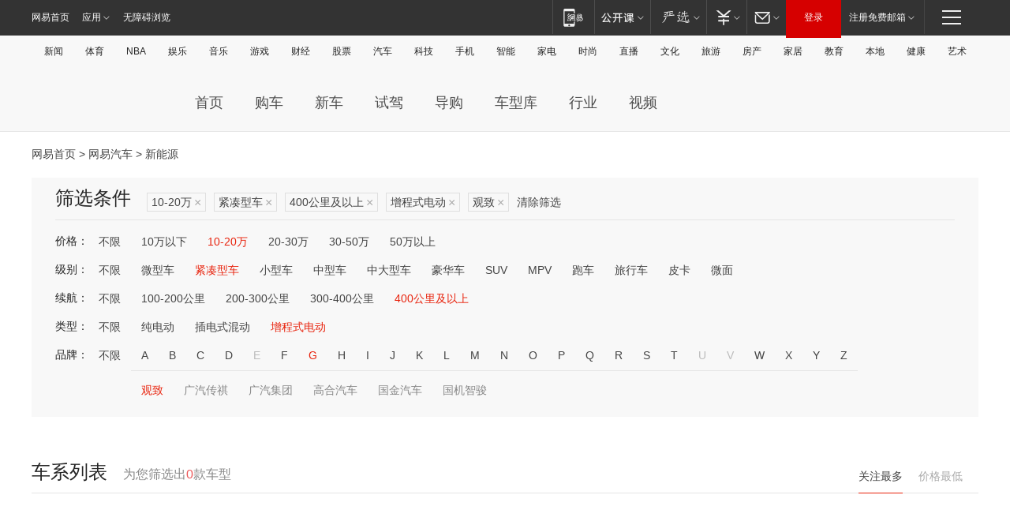

--- FILE ---
content_type: text/html;charset=GBK
request_url: http://product.auto.163.com/search_energy/brandName=16744@duration=above400@energy=zcse@price=10-20@type=compact/
body_size: 13948
content:
<!DOCTYPE HTML>
<!--[if IE 6 ]> <html id="ne_wrap" class="ne_ua_ie6 ne_ua_ielte8"> <![endif]-->
<!--[if IE 7 ]> <html id="ne_wrap" class="ne_ua_ie7 ne_ua_ielte8"> <![endif]-->
<!--[if IE 8 ]> <html id="ne_wrap" class="ne_ua_ie8 ne_ua_ielte8"> <![endif]-->
<!--[if IE 9 ]> <html id="ne_wrap" class="ne_ua_ie9"> <![endif]-->
<!--[if (gte IE 10)|!(IE)]><!--> <html id="ne_wrap"> <!--<![endif]-->
<head>
    <meta charset="gbk">
    <title>新能源_网易汽车</title>
    <link rel="dns-prefetch" href="//static.ws.126.net">
    <meta name="keywords" content="汽车,汽车网,买车,购车,评测,导购,报价,对比,口碑,汽车报价,国产汽车,大众汽车,丰田汽车,本田汽车,日产汽车," />
    <meta name="description" content="网易汽车_易乐车生活:为您提供最新最全汽车导购,汽车报价,汽车图片,汽车行情,汽车试驾,汽车评测,是服务于购车人群的汽车资讯门户" />
    <script>!function(){window.isNs9=document.documentElement.className.indexOf('ns9')!=-1,nsClsName=' ns12';if(isNs9){return};if(/\?narrow/.test(location.search)||screen.width/10<128&&document.documentElement.clientWidth==screen.width){isNs9=true;nsClsName=' ns9';}document.documentElement.className+=nsClsName;}()</script>
<link href="https://static.ws.126.net/163/f2e/auto/auto.base.2021.css?v7" rel="stylesheet" />
<script src="//static.ws.126.net/163/frontend/libs/antanalysis.min.js"></script>
<script src="//static.ws.126.net/163/frontend/antnest/NTM-3LSDEVVJ-1.js" async="async"></script>
<script src="//static.ws.126.net/f2e/lib/js/ne.js"></script>
<script src="//static.ws.126.net/cnews/js/ntes_jslib_1.x.js" charset="gb2312"></script>
<link href="//static.ws.126.net/163/f2e/auto/product_pc/elec_search//static/css/elec_search.css?ipzgcq" rel="stylesheet"/>
</head>
<body>
<!-- 公共黑色顶部 -->
<!-- /special/ntes_common_model/nte_commonnav2019.html -->



<link rel="stylesheet" href="https://static.ws.126.net/163/f2e/commonnav2019/css/commonnav_headcss-fad753559b.css"/>
<!-- urs -->
<script _keep="true" src="https://urswebzj.nosdn.127.net/webzj_cdn101/message.js" type="text/javascript"></script>
<div class="ntes_nav_wrap" id="js_N_NTES_wrap">
  <div class="ntes-nav" id="js_N_nav">
    <div class="ntes-nav-main clearfix">
            <div class="c-fl" id="js_N_nav_left">
        <a class="ntes-nav-index-title ntes-nav-entry-wide c-fl" href="https://www.163.com/" title="网易首页">网易首页</a>
        <!-- 应用 -->
        <div class="js_N_navSelect ntes-nav-select ntes-nav-select-wide ntes-nav-app  c-fl">
          <a href="https://www.163.com/#f=topnav" class="ntes-nav-select-title ntes-nav-entry-bgblack JS_NTES_LOG_FE">应用
            <em class="ntes-nav-select-arr"></em>
          </a>
          <div class="ntes-nav-select-pop">
            <ul class="ntes-nav-select-list clearfix">
              <li>
                <a href="https://m.163.com/newsapp/#f=topnav">
                  <span>
                    <em class="ntes-nav-app-newsapp">网易新闻</em>
                  </span>
                </a>
              </li>
              <li>
                <a href="https://open.163.com/#f=topnav">
                  <span>
                    <em class="ntes-nav-app-open">网易公开课</em>
                  </span>
                </a>
              </li>
              <li>
                <a href="https://daxue.163.com/offline/download.html">
                  <span>
                    <em class="ntes-nav-app-gaokaozhiyuan">网易高考智愿</em>
                  </span>
                </a>
              </li>
              <li>
                <a href="https://hongcai.163.com/?from=pcsy-button">
                  <span>
                    <em class="ntes-nav-app-hongcai">网易红彩</em>
                  </span>
                </a>
              </li>
              <li>
                <a href="https://u.163.com/aosoutbdbd8">
                  <span>
                    <em class="ntes-nav-app-yanxuan">网易严选</em>
                  </span>
                </a>
              </li>
              <li>
                <a href="https://mail.163.com/client/dl.html?from=mail46">
                  <span>
                    <em class="ntes-nav-app-mail">邮箱大师</em>
                  </span>
                </a>
              </li>
              <li class="last">
                <a href="https://study.163.com/client/download.htm?from=163app&utm_source=163.com&utm_medium=web_app&utm_campaign=business">
                  <span>
                    <em class="ntes-nav-app-study">网易云课堂</em>
                  </span>
                </a>
              </li>
            </ul>
          </div>
        </div>
      </div>
      <div class="c-fr">
        <!-- 片段开始 -->
        <div class="ntes-nav-quick-navigation">
          <a rel="noreferrer"class="ntes-nav-quick-navigation-btn" id="js_N_ntes_nav_quick_navigation_btn" target="_self">
            <em>快速导航
              <span class="menu1"></span>
              <span class="menu2"></span>
              <span class="menu3"></span>
            </em>
          </a>
          <div class="ntes-quicknav-pop" id="js_N_ntes_quicknav_pop">
            <div class="ntes-quicknav-list">
              <div class="ntes-quicknav-content">
                <ul class="ntes-quicknav-column ntes-quicknav-column-1">
                  <li>
                    <h3>
                      <a href="https://news.163.com">新闻</a>
                    </h3>
                  </li>
                  <li>
                    <a href="https://news.163.com/domestic">国内</a>
                  </li>
                  <li>
                    <a href="https://news.163.com/world">国际</a>
                  </li>
                  <li>
                    <a href="https://view.163.com">评论</a>
                  </li>
                  <li>
                    <a href="https://war.163.com">军事</a>
                  </li>
                  <li>
                    <a href="https://news.163.com/special/wangsansanhome/">王三三</a>
                  </li>
                </ul>
                <ul class="ntes-quicknav-column ntes-quicknav-column-2">
                  <li>
                    <h3>
                      <a href="https://sports.163.com">体育</a>
                    </h3>
                  </li>
                  <li>
                    <a href="https://sports.163.com/nba">NBA</a>
                  </li>
                  <li>
                    <a href="https://sports.163.com/cba">CBA</a>
                  </li>
                  <li>
                    <a href="https://sports.163.com/allsports">综合</a>
                  </li>
                  <li>
                    <a href="https://sports.163.com/zc">中超</a>
                  </li>
                  <li>
                    <a href="https://sports.163.com/world">国际足球</a>
                  </li>
                  <li>
                    <a href="https://sports.163.com/yc">英超</a>
                  </li>
                  <li>
                    <a href="https://sports.163.com/xj">西甲</a>
                  </li>
                  <li>
                    <a href="https://sports.163.com/yj">意甲</a>
                  </li>
                </ul>
                <ul class="ntes-quicknav-column ntes-quicknav-column-3">
                  <li>
                    <h3>
                      <a href="https://ent.163.com">娱乐</a>
                    </h3>
                  </li>
                  <li>
                    <a href="https://ent.163.com/star">明星</a>
                  </li>
                  <li>
                    <a href="https://ent.163.com/photo">图片</a>
                  </li>
                  <li>
                    <a href="https://ent.163.com/movie">电影</a>
                  </li>
                  <li>
                    <a href="https://ent.163.com/tv">电视</a>
                  </li>
                  <li>
                    <a href="https://ent.163.com/music">音乐</a>
                  </li>
                  <li>
                    <a href="https://ent.163.com/special/gsbjb/">稿事编辑部</a>
                  </li>
                  <li>
                    <a href="https://ent.163.com/special/focus_ent/">娱乐FOCUS</a>
                  </li>
                </ul>
                <ul class="ntes-quicknav-column ntes-quicknav-column-4">
                  <li>
                    <h3>
                      <a href="https://money.163.com">财经</a>
                    </h3>
                  </li>
                  <li>
                    <a href="https://money.163.com/stock">股票</a>
                  </li>
                  <li>
                    <a href="http://quotes.money.163.com/stock">行情</a>
                  </li>
                  <li>
                    <a href="https://money.163.com/ipo">新股</a>
                  </li>
                  <li>
                    <a href="https://money.163.com/finance">金融</a>
                  </li>
                  <li>
                    <a href="https://money.163.com/fund">基金</a>
                  </li>
                  <li>
                    <a href="https://biz.163.com">商业</a>
                  </li>
                  <li>
                    <a href="https://money.163.com/licai">理财</a>
                  </li>
                </ul>
                <ul class="ntes-quicknav-column ntes-quicknav-column-5">
                  <li>
                    <h3>
                      <a href="https://auto.163.com">汽车</a>
                    </h3>
                  </li>
                  <li>
                    <a href="https://auto.163.com/buy">购车</a>
                  </li>
                  <li>
                    <a href="https://auto.163.com/depreciate">行情</a>
                  </li>
                  <li>
                    <a href="http://product.auto.163.com">车型库</a>
                  </li>
                  <li>
                    <a href="https://auto.163.com/elec">新能源</a>
                  </li>
                  <li>
                    <a href="https://auto.163.com/news">行业</a>
                  </li>
                </ul>
                <ul class="ntes-quicknav-column ntes-quicknav-column-6">
                  <li>
                    <h3>
                      <a href="https://tech.163.com">科技</a>
                    </h3>
                  </li>
                  <li>
                    <a href="https://tech.163.com/telecom/">通信</a>
                  </li>
                  <li>
                    <a href="https://tech.163.com/it">IT</a>
                  </li>
                  <li>
                    <a href="https://tech.163.com/internet">互联网</a>
                  </li>
                  <li>
                    <a href="https://tech.163.com/special/chzt">特别策划</a>
                  </li>
                  <li>
                    <a href="https://tech.163.com/smart/">网易智能</a>
                  </li>
                  <li>
                    <a href="https://hea.163.com/">家电</a>
                  </li>
                </ul>
                <ul class="ntes-quicknav-column ntes-quicknav-column-7">
                  <li>
                    <h3>
                      <a href="https://fashion.163.com">时尚</a>
                    </h3>
                  </li>
                  <li>
                    <a href="https://baby.163.com">亲子</a>
                  </li>
                  <li>
                    <a href="https://fashion.163.com/art">艺术</a>
                  </li>
                </ul>
                <ul class="ntes-quicknav-column ntes-quicknav-column-8">
                  <li>
                    <h3>
                      <a href="https://mobile.163.com">手机</a>
                      <span>/</span>
                      <a href="https://digi.163.com/">数码</a>
                    </h3>
                  </li>
                  <li>
                    <a href="https://tech.163.com/special/ydhlw">移动互联网</a>
                  </li>
                  <li>
                    <a href="https://mobile.163.com/special/jqkj_list/">惊奇科技</a>
                  </li>
                  <li>
                    <a href="https://mobile.163.com/special/cpshi_list/">易评机</a>
                  </li>
                </ul>
                <ul class="ntes-quicknav-column ntes-quicknav-column-9">
                  <li>
                    <h3>
                      <a href="https://house.163.com">房产</a>
                      <span>/</span>
                      <a href="https://home.163.com">家居</a>
                    </h3>
                  </li>
                  <li>
                    <a href="https://bj.house.163.com">北京房产</a>
                  </li>
                  <li>
                    <a href="https://sh.house.163.com">上海房产</a>
                  </li>
                  <li>
                    <a href="https://gz.house.163.com">广州房产</a>
                  </li>
                  <li>
                    <a href="https://house.163.com/city">全部分站</a>
                  </li>
                  <li>
                    <a href="https://xf.house.163.com">楼盘库</a>
                  </li>
                  <li>
                    <a href="https://home.163.com/jiaju/">家具</a>
                  </li>
                  <li>
                    <a href="https://home.163.com/weiyu/">卫浴</a>
                  </li>
                </ul>
                <ul class="ntes-quicknav-column ntes-quicknav-column-10">
                  <li>
                    <h3>
                      <a href="https://travel.163.com">旅游</a>
                    </h3>
                  </li>
                  <li>
                    <a href="https://travel.163.com/outdoor">自驾露营</a>
                  </li>
                  <li>
                    <a href="https://travel.163.com/food">美食</a>
                  </li>
                </ul>
                <ul class="ntes-quicknav-column ntes-quicknav-column-11">
                  <li>
                    <h3>
                      <a href="https://edu.163.com">教育</a>
                    </h3>
                  </li>
                  <li>
                    <a href="https://edu.163.com/yimin">移民</a>
                  </li>
                  <li>
                    <a href="https://edu.163.com/liuxue">留学</a>
                  </li>
                  <li>
                    <a href="https://edu.163.com/en">外语</a>
                  </li>
                  <li>
                    <a href="https://edu.163.com/gaokao">高考</a>
                  </li>
                </ul>
                <div class="ntes-nav-sitemap">
                  <a href="https://sitemap.163.com/">
                    <i></i>查看网易地图</a>
                </div>
              </div>
            </div>
          </div>
        </div>
        <div class="c-fr">
          <div class="c-fl" id="js_N_navLoginBefore">
            <div id="js_N_navHighlight" class="js_loginframe ntes-nav-login ntes-nav-login-normal">
              <a href="https://reg.163.com/" class="ntes-nav-login-title" id="js_N_nav_login_title">登录</a>
              <div class="ntes-nav-loginframe-pop" id="js_N_login_wrap">
                <!--加载登陆组件-->
              </div>
            </div>
            <div class="js_N_navSelect ntes-nav-select ntes-nav-select-wide  JS_NTES_LOG_FE c-fl">
              <a class="ntes-nav-select-title ntes-nav-select-title-register" href="https://mail.163.com/register/index.htm?from=163navi&regPage=163">注册免费邮箱
                <em class="ntes-nav-select-arr"></em>
              </a>
              <div class="ntes-nav-select-pop">
                <ul class="ntes-nav-select-list clearfix" style="width:210px;">
                  <li>
                    <a href="https://reg1.vip.163.com/newReg1/reg?from=new_topnav&utm_source=new_topnav">
                      <span style="width:190px;">注册VIP邮箱（特权邮箱，付费）</span>
                    </a>
                  </li>
                  <li class="last JS_NTES_LOG_FE">
                    <a href="https://mail.163.com/client/dl.html?from=mail46">
                      <span style="width:190px;">免费下载网易官方手机邮箱应用</span>
                    </a>
                  </li>
                </ul>
              </div>
            </div>
          </div>
          <div class="c-fl" id="js_N_navLoginAfter" style="display:none">
            <div id="js_N_logined_warp" class="js_N_navSelect ntes-nav-select ntes-nav-logined JS_NTES_LOG_FE">
              <a class="ntes-nav-select-title ntes-nav-logined-userinfo">
                <span id="js_N_navUsername" class="ntes-nav-logined-username"></span>
                <em class="ntes-nav-select-arr"></em>
              </a>
              <div id="js_login_suggest_wrap" class="ntes-nav-select-pop">
                <ul id="js_logined_suggest" class="ntes-nav-select-list clearfix"></ul>
              </div>
            </div>
            <a class="ntes-nav-entry-wide c-fl" target="_self" id="js_N_navLogout">安全退出</a>
          </div>
        </div>
        <ul class="ntes-nav-inside">
          <li>
            <div class="js_N_navSelect ntes-nav-select c-fl">
              <a href="https://www.163.com/newsapp/#f=163nav" class="ntes-nav-mobile-title ntes-nav-entry-bgblack">
                <em class="ntes-nav-entry-mobile">移动端</em>
              </a>
              <div class="qrcode-img">
                <a href="https://www.163.com/newsapp/#f=163nav">
                  <img src="//static.ws.126.net/f2e/include/common_nav/images/topapp.jpg">
                </a>
              </div>
            </div>
          </li>
          <li>
            <div class="js_N_navSelect ntes-nav-select c-fl">
              <a id="js_love_url" href="https://open.163.com/#ftopnav0" class="ntes-nav-select-title ntes-nav-select-title-huatian ntes-nav-entry-bgblack">
                <em class="ntes-nav-entry-huatian">网易公开课</em>
                <em class="ntes-nav-select-arr"></em>
                <span class="ntes-nav-msg">
                  <em class="ntes-nav-msg-num"></em>
                </span>
              </a>
              <div class="ntes-nav-select-pop ntes-nav-select-pop-huatian">
                <ul class="ntes-nav-select-list clearfix">
                  <li>
                    <a href="https://open.163.com/ted/#ftopnav1">
                      <span>TED</span>
                    </a>
                  </li>
                  <li>
                    <a href="https://open.163.com/cuvocw/#ftopnav2">
                      <span>中国大学视频公开课</span>
                    </a>
                  </li>
                  <li>
                    <a href="https://open.163.com/ocw/#ftopnav3">
                      <span>国际名校公开课</span>
                    </a>
                  </li>
                  <li>
                    <a href="https://open.163.com/appreciation/#ftopnav4">
                      <span>赏课·纪录片</span>
                    </a>
                  </li>
                  <li>
                    <a href="https://vip.open.163.com/#ftopnav5">
                      <span>付费精品课程</span>
                    </a>
                  </li>
                  <li>
                    <a href="https://open.163.com/special/School/beida.html#ftopnav6">
                      <span>北京大学公开课</span>
                    </a>
                  </li>
                  <li class="last">
                    <a href="https://open.163.com/newview/movie/courseintro?newurl=ME7HSJR07#ftopnav7">
                      <span>英语课程学习</span>
                    </a>
                  </li>
                </ul>
              </div>
            </div>
          </li>
          <li>
            <div class="js_N_navSelect ntes-nav-select c-fl">
              <a id="js_lofter_icon_url" href="https://you.163.com/?from=web_fc_menhu_xinrukou_1" class="ntes-nav-select-title ntes-nav-select-title-lofter ntes-nav-entry-bgblack">
                <em class="ntes-nav-entry-lofter">网易严选</em>
                <em class="ntes-nav-select-arr"></em>
                <span class="ntes-nav-msg" id="js_N_navLofterMsg">
                  <em class="ntes-nav-msg-num"></em>
                </span>
              </a>
              <div class="ntes-nav-select-pop ntes-nav-select-pop-lofter">
                <ul id="js_lofter_pop_url" class="ntes-nav-select-list clearfix">
                  <li>
                    <a href="https://act.you.163.com/act/pub/ABuyLQKNmKmK.html?from=out_ynzy_xinrukou_2">
                      <span>新人特价</span>
                    </a>
                  </li>
                  <li>
                    <a href="https://you.163.com/topic/v1/pub/Pew1KBH9Au.html?from=out_ynzy_xinrukou_3">
                      <span>9.9专区</span>
                    </a>
                  </li>
                  <li>
                    <a href="https://you.163.com/item/newItemRank?from=out_ynzy_xinrukou_4">
                      <span>新品热卖</span>
                    </a>
                  </li>
                  <li>
                    <a href="https://you.163.com/item/recommend?from=out_ynzy_xinrukou_5">
                      <span>人气好物</span>
                    </a>
                  </li>
                  <li>
                    <a href="https://you.163.com/item/list?categoryId=1005000&from=out_ynzy_xinrukou_7">
                      <span>居家生活</span>
                    </a>
                  </li>
                  <li>
                    <a href="https://you.163.com/item/list?categoryId=1010000&from=out_ynzy_xinrukou_8">
                      <span>服饰鞋包</span>
                    </a>
                  </li>
                  <li>
                    <a href="https://you.163.com/item/list?categoryId=1011000&from=out_ynzy_xinrukou_9">
                      <span>母婴亲子</span>
                    </a>
                  </li>
                  <li class="last">
                    <a href="https://you.163.com/item/list?categoryId=1005002&from=out_ynzy_xinrukou_10">
                      <span>美食酒水</span>
                    </a>
                  </li>
                </ul>
              </div>
            </div>
          </li>
          <li>
            <div class="js_N_navSelect ntes-nav-select c-fl">
              <a href="https://ecard.163.com/" class="ntes-nav-select-title
        ntes-nav-select-title-money ntes-nav-entry-bgblack">
                <em class="ntes-nav-entry-money">支付</em>
                <em class="ntes-nav-select-arr"></em>
              </a>
              <div class="ntes-nav-select-pop ntes-nav-select-pop-temp">
                <ul class="ntes-nav-select-list clearfix">
                  <li>
                    <a href="https://ecard.163.com/#f=topnav">
                      <span>一卡通充值</span>
                    </a>
                  </li>
                  <li>
                    <a href="https://ecard.163.com/script/index#f=topnav">
                      <span>一卡通购买</span>
                    </a>
                  </li>
                  <li>
                    <a href="https://epay.163.com/">
                      <span>我的网易支付</span>
                    </a>
                  </li>
                  <li>
                    <a href="https://3c.163.com/?from=wangyimenhu16">
                      <span>网易智造</span>
                    </a>
                  </li>
                  <li class="last">
                    <a href="https://globalpay.163.com/home">
                      <span>网易跨境支付</span>
                    </a>
                  </li>
                </ul>
              </div>
            </div>
          </li>
          <li>
            <div class="js_N_navSelect ntes-nav-select c-fl">
              <a id="js_mail_url" rel="noreferrer"class="ntes-nav-select-title
        ntes-nav-select-title-mail ntes-nav-entry-bgblack">
                <em class="ntes-nav-entry-mail">邮箱</em>
                <em class="ntes-nav-select-arr"></em>
                <span class="ntes-nav-msg" id="js_N_navMailMsg">
                  <em class="ntes-nav-msg-num" id="js_N_navMailMsgNum"></em>
                </span>
              </a>
              <div class="ntes-nav-select-pop ntes-nav-select-pop-mail">
                <ul class="ntes-nav-select-list clearfix">
                  <li>
                    <a href="https://email.163.com/#f=topnav">
                      <span>免费邮箱</span>
                    </a>
                  </li>
                  <li>
                    <a href="https://vipmail.163.com/#f=topnav">
                      <span>VIP邮箱</span>
                    </a>
                  </li>
                  <li>
                    <a href="https://qiye.163.com/?from=NetEase163top">
                      <span>企业邮箱</span>
                    </a>
                  </li>
                  <li>
                    <a href="https://mail.163.com/register/index.htm?from=ntes_nav&regPage=163">
                      <span>免费注册</span>
                    </a>
                  </li>
                  <li class="last">
                    <a href="https://mail.163.com/dashi/dlpro.html?from=mail46">
                      <span>客户端下载</span>
                    </a>
                  </li>
                </ul>
              </div>
            </div>
          </li>
        </ul>
      </div>
    </div>
  </div>
</div>
<script src="https://static.ws.126.net/163/f2e/commonnav2019/js/commonnav_headjs-d6073b0f5a.js"></script>


<div class="auto_header">
	<div class="container">
		<!-- 公共二级导航 -->
		<!-- /special/ntes_common_model/site_subnav2019.html -->

<div class="N-nav-channel JS_NTES_LOG_FE" data-module-name="xwwzy_11_headdaohang">
    <a class="first" href="https://news.163.com/">新闻</a><a href="https://sports.163.com/">体育</a><a href="https://sports.163.com/nba/">NBA</a><a href="https://ent.163.com/">娱乐</a><a href="https://ent.163.com/music/">音乐</a><a href="https://tech.163.com/game/">游戏</a><a href="https://money.163.com/">财经</a><a href="https://money.163.com/stock/">股票</a><a id="_link_auto" href="https://auto.163.com/">汽车</a><a href="https://tech.163.com/">科技</a><a href="https://mobile.163.com/">手机</a><a href="https://tech.163.com/smart/">智能</a><a href="https://hea.163.com/">家电</a><a href="https://fashion.163.com/">时尚</a><a href="https://v.163.com/">直播</a><a href="https://culture.163.com/">文化</a><a href="https://travel.163.com/">旅游</a><a id="houseUrl" href="https://house.163.com/">房产</a><a href="https://home.163.com/" id="homeUrl">家居</a><a href="https://edu.163.com/">教育</a><a id="_link_game" href="https://news.163.com/">本地</a><a href="https://jiankang.163.com/">健康</a><a class="last" href="https://art.163.com/">艺术</a>
</div>
<!-- 游戏替换为本地，并定向 0310-->
<!-- 配置定向城市 -->
<script type="text/javascript" _keep="true">
var HouseNavBendiTxt = {
    "province": [
        {
            "name": "北京市",
            "shortName": "北京",
            "url":"https://bj.news.163.com/"
        },
        {
            "name": "上海市",
            "shortName": "上海",
            "url":"https://sh.news.163.com/"
        },
        {
            "name": "天津市",
            "shortName": "天津",
            "url":"https://tj.news.163.com/"
        },
        {
            "name": "广东省",
            "shortName": "广东",
            "url":"https://gd.news.163.com/"
        },
        {
            "name": "江苏省",
            "shortName": "江苏",
            "url":"https://js.news.163.com/"
        },
        {
            "name": "浙江省",
            "shortName": "浙江",
            "url":"https://zj.news.163.com/"
        },
        {
            "name": "四川省",
            "shortName": "四川",
            "url":"https://sc.news.163.com/"
        },
        {
            "name": "黑龙江省",
            "shortName": "黑龙江",
            "url":"https://hlj.news.163.com/"
        },
        {
            "name": "吉林省",
            "shortName": "吉林",
            "url":"https://jl.news.163.com/"
        },
        {
            "name": "辽宁省",
            "shortName": "辽宁",
            "url":"https://liaoning.news.163.com/"
        },
        {
            "name": "内蒙古自治区",
            "shortName": "内蒙古",
            "url":"https://hhht.news.163.com/"
        },
        {
            "name": "河北省",
            "shortName": "河北",
            "url":"https://hebei.news.163.com/"
        },
        {
            "name": "河南省",
            "shortName": "河南",
            "url":"https://henan.163.com/"
        },
        {
            "name": "山东省",
            "shortName": "山东",
            "url":"https://sd.news.163.com/"
        },
        {
            "name": "陕西省",
            "shortName": "陕西",
            "url":"https://shanxi.news.163.com/"
        },
        {
            "name": "甘肃省",
            "shortName": "甘肃",
            "url":"https://gs.news.163.com/"
        },
        {
            "name": "宁夏回族自治区",
            "shortName": "宁夏",
            "url":"https://ningxia.news.163.com/"
        },
        {
            "name": "新疆维吾尔自治区",
            "shortName": "新疆",
            "url":"https://xj.news.163.com/"
        },
        {
            "name": "安徽省",
            "shortName": "安徽",
            "url":"https://ah.news.163.com/"
        },
        {
            "name": "福建省",
            "shortName": "福建",
            "url":"https://fj.news.163.com/"
        },
        {
            "name": "广西壮族自治区",
            "shortName": "广西",
            "url":"https://gx.news.163.com/"
        },
        {
            "name": "重庆市",
            "shortName": "重庆",
            "url":"https://chongqing.163.com/"
        },
        {
            "name": "湖北省",
            "shortName": "湖北",
            "url":"https://hb.news.163.com/"
        },
        {
            "name": "江西省",
            "shortName": "江西",
            "url":"https://jx.news.163.com/"
        },
        {
            "name": "海南省",
            "shortName": "海南",
            "url":"https://hn.news.163.com/"
        },
        {
            "name": "贵州省",
            "shortName": "贵州",
            "url":"https://gz.news.163.com/"
        },
        {
            "name": "云南省",
            "shortName": "云南",
            "url":"https://yn.news.163.com/"
        },
        {
            "name": "山西省",
            "shortName": "山西",
            "url":"https://sx.news.163.com"
        },
        {
            "name": "西藏自治区",
            "shortName": "北京",
            "url":"https://bj.news.163.com/"
        },
        {
            "name": "香港特别行政区",
            "shortName": "广东",
            "url":"https://gd.news.163.com/"
        },
        {
            "name": "澳门特别行政区",
            "shortName": "广东",
            "url":"https://gd.news.163.com/"
        },
        {
            "name": "台湾省",
            "shortName": "广东",
            "url":"https://gd.news.163.com/"
        },
        {
            "name": "天津市",
            "shortName": "北京",
            "url":"https://bj.news.163.com/"
        },
        {
            "name": "青海省",
            "shortName": "北京",
            "url":"https://bj.news.163.com/"
        }
    ],
    "city": [
        {
            "name": "大连市",
            "shortName": "大连",
            "url":"https://dl.news.163.com"
        },
        {
            "name": "青岛市",
            "shortName": "青岛",
            "url":"https://qingdao.news.163.com"
        },
        {
            "name": "宁波市",
            "shortName": "宁波",
            "url":"https://zj.news.163.com/ningbo/"
        },
        {
            "name": "厦门市",
            "shortName": "厦门",
            "url":"https://xiamen.news.163.com"
        },
        {
            "name": "深圳市",
            "shortName": "深圳",
            "url":"https://shenzhen.news.163.com/"
        }
    ],
    "defalt": {
            "name": "",
            "shortName": "本地",
            "url":"https://news.163.com/"
        }
};
</script>
<script type="text/javascript" _keep="true">
            (function(){
                //本地设置定向省份
                function setBendiName(){
                    var js_nav_bendi = document.getElementById("_link_game");
                    var cityname = "";
                    var cityurl = "";
                    var _loc = window.localAddress;
                    if(!js_nav_bendi)
                        return;
                    if(HouseNavBendiTxt.city && _loc){
                        var citylist = HouseNavBendiTxt.city;
                        var localcity = _loc.city;
                        for(var i=0;i<citylist.length;i++){
                            if(citylist[i].name.indexOf(localcity) != -1){
                                cityname = citylist[i].shortName;
                                cityurl = citylist[i].url;
                                break;
                            }
                        }
                    }
                    if(cityname == "" && cityurl == "" && HouseNavBendiTxt.province && _loc){
                        var provincelist = HouseNavBendiTxt.province;
                        var localprovince = _loc.province;
                        for(var i=0;i<provincelist.length;i++){
                            if(provincelist[i].name.indexOf(localprovince) != -1){
                                cityname = provincelist[i].shortName;
                                cityurl = provincelist[i].url;
                                break;
                            }
                        }
                    }
                    if(js_nav_bendi && cityname != "" && cityurl != ""){
                        js_nav_bendi.innerHTML = cityname;
                        js_nav_bendi.href = cityurl;
                    }
                    if(js_nav_bendi && cityname == "" && cityurl == ""){
                        js_nav_bendi.innerHTML = "本地";
                        js_nav_bendi.href = "https://news.163.com";
                    }
                }
                
                if(window.HouseNavBendiTxt && window.NTESCommonNavigator){
                    var utils = NTESCommonNavigator.utils;
                    utils.jsonp("https://ipservice.ws.126.net/locate/api/getLocByIp", {}, function(res){
                        if(res && res.result){
                            window.localAddress = res.result;
                            setBendiName();
                        }
                    });
                }
            })();
        </script>

		<!-- LOGO、搜索 -->
		<!-- <div class="auto-channel clearfix">
			<div class="auto_logo">
				<a href="https://auto.163.com/" title="网易汽车">网易汽车</a>
			</div> -->
			<!--include virtual="/auto_pc_common/auto_search.html" -->
		<!-- </div> -->

		<!-- 频道导航 -->
		<script>var currentNav = '新能源';</script>
		<!-- /special/sp/2016channel_menu.html -->

<div class="auto-nav">
  <div class="auto-logo"><img src="https://fps-pro.ws.126.net/fps-pro/frontends/auto_index_2025/index/images/auto_logo.png" alt="" /></div>
  <ul class="auto-nav-list">
    <li class="nav-item "><a href="https://auto.163.com/">首页</a></li>
    <li class="nav-item "><a href="https://auto.163.com/buy">购车</a></li>
    <li class="nav-item "><a href="https://auto.163.com/newcar">新车</a></li>
    <li class="nav-item "><a href="https://auto.163.com/test">试驾</a></li>
    <li class="nav-item "><a href="https://auto.163.com/guide">导购</a></li>
    <li class="nav-item "><a href="https://product.auto.163.com/#DQ2001">车型库</a></li>
    <li class="nav-item "><a href="https://auto.163.com/news">行业</a></li>
    <li class="nav-item "><a href="https://auto.163.com/video">视频</a></li>
  </ul>
</div>
<style>
  .auto-nav {
    width: 1200px;
    height: 36px;
    margin: 26px auto 18px auto;
  }
  .auto-nav .auto-logo {
    float: left;
    width: 167px;
    height: 36px;
  }
  .auto-nav .auto-logo img {
    background: transparent;
    width: 100%;
    height: 100%;
  }
  .auto-nav .auto-nav-list {
    float: left;
    margin-left: 20px;
  }
  .auto-nav .auto-nav-list .nav-item {
    float: left;
  }
  .auto-nav .auto-nav-list .nav-item a {
    display: block;
    padding: 0 20px;
    font-size: 18px;
    line-height: 36px;
    font-weight: 400;
    color: #4e4e4e;
	text-decoration: none;
  }
  .auto-nav .auto-nav-list .nav-item:hover a {
    background-color: #eee;
  }
  .auto-nav .auto-nav-list .nav-item.active a {
    color: #e10000;
  }
  .auto-nav .auto-nav-list .nav-item a.active {
    color: #e10000;
  }
</style>

<script>
	(function($){
		if($==undefined) return;
		var curNav = window['currentNav'];
		var tagA = $('.auto-nav .nav-item a');

		for (var i = 0; i < tagA.length; i++) {
			if(tagA[i].hostname=='auto.163.com') continue;
			if(curNav){
				if(tagA[i].innerHTML==curNav){
					$(tagA[i]).addClass('active');
					break;
				}
				continue;
			}
			if(tagA[i].hostname==location.hostname && location.pathname.indexOf(tagA[i].pathname)!=-1){
				$(tagA[i]).addClass('active');
				break;
			}
		}
	})(window['jQuery']||window['NE']);
</script>
	</div>
</div>

<div class="container clearfix">
    <!--  -->

    <!-- 面包屑 -->
    <div class="auto-cur-location">
        <a href="https://www.163.com/" title="网易首页">网易首页</a> &gt;
        <a href="https://auto.163.com/" title="网易汽车">网易汽车</a> &gt; 新能源
    </div>

    <!-- 筛选条件 -->
	<div class="search-box">
    <div class="hd">
        <p class="c-t">筛选条件</p>
        <div class="c-tag">
            <dl>
                                 <dd class="clearfix">                      
                                                    <a href="/search_energy/brandName=16744@duration=above400@energy=zcse@type=compact/">10-20万<span>×</span></a>
                                                    <a href="/search_energy/brandName=16744@duration=above400@energy=zcse@price=10-20/">紧凑型车<span>×</span></a>
                                                    <a href="/search_energy/brandName=16744@energy=zcse@price=10-20@type=compact/">400公里及以上<span>×</span></a>
                                                    <a href="/search_energy/brandName=16744@duration=above400@price=10-20@type=compact/">增程式电动<span>×</span></a>
                                                    <a href="/search_energy/duration=above400@energy=zcse@price=10-20@type=compact/">观致<span>×</span></a>
                                                <a class="empty" href="/search_energy/">清除筛选</a>
                 </dd>
                            </dl>
        </div>

        
    </div>

    <!-- 列表 -->
    <div class="bd j-search-bd">
        <input type="hidden" value="10-20" id="j-search-price">
        <input type="hidden" value="compact" id="j-search-type">
        <input type="hidden" value="above400" id="j-search-duration">        
        <input type="hidden" value="zcse" id="j-search-energy">
        <input type="hidden" value="16744" id="j-search-brandName">
                        <dl>
            <dt>价格：</dt>
            <dd class="clearfix">            	
                            <a href="/search_energy/brandName=16744@duration=above400@energy=zcse@type=compact/" >不限</a>
                            <a href="/search_energy/brandName=16744@duration=above400@energy=zcse@price=below10@type=compact/" >10万以下</a>
                            <a href="/search_energy/brandName=16744@duration=above400@energy=zcse@price=10-20@type=compact/" class="active">10-20万</a>
                            <a href="/search_energy/brandName=16744@duration=above400@energy=zcse@price=20-30@type=compact/" >20-30万</a>
                            <a href="/search_energy/brandName=16744@duration=above400@energy=zcse@price=30-50@type=compact/" >30-50万</a>
                            <a href="/search_energy/brandName=16744@duration=above400@energy=zcse@price=above50@type=compact/" >50万以上</a>
                        </dd>
        </dl>
                              <dl>
            <dt>级别：</dt>
            <dd class="clearfix">            	
                            <a href="/search_energy/brandName=16744@duration=above400@energy=zcse@price=10-20/" >不限</a>
                            <a href="/search_energy/brandName=16744@duration=above400@energy=zcse@price=10-20@type=mini/" >微型车</a>
                            <a href="/search_energy/brandName=16744@duration=above400@energy=zcse@price=10-20@type=compact/" class="active">紧凑型车</a>
                            <a href="/search_energy/brandName=16744@duration=above400@energy=zcse@price=10-20@type=smart/" >小型车</a>
                            <a href="/search_energy/brandName=16744@duration=above400@energy=zcse@price=10-20@type=middle/" >中型车</a>
                            <a href="/search_energy/brandName=16744@duration=above400@energy=zcse@price=10-20@type=large/" >中大型车</a>
                            <a href="/search_energy/brandName=16744@duration=above400@energy=zcse@price=10-20@type=luxury/" >豪华车</a>
                            <a href="/search_energy/brandName=16744@duration=above400@energy=zcse@price=10-20@type=suv/" >SUV</a>
                            <a href="/search_energy/brandName=16744@duration=above400@energy=zcse@price=10-20@type=mpv/" >MPV</a>
                            <a href="/search_energy/brandName=16744@duration=above400@energy=zcse@price=10-20@type=race/" >跑车</a>
                            <a href="/search_energy/brandName=16744@duration=above400@energy=zcse@price=10-20@type=trav/" >旅行车</a>
                            <a href="/search_energy/brandName=16744@duration=above400@energy=zcse@price=10-20@type=pcar/" >皮卡</a>
                            <a href="/search_energy/brandName=16744@duration=above400@energy=zcse@price=10-20@type=mb/" >微面</a>
                        </dd>
        </dl>
                              <dl>
            <dt>续航：</dt>
            <dd class="clearfix">            	
                            <a href="/search_energy/brandName=16744@energy=zcse@price=10-20@type=compact/" >不限</a>
                            <a href="/search_energy/brandName=16744@duration=100-200@energy=zcse@price=10-20@type=compact/" >100-200公里</a>
                            <a href="/search_energy/brandName=16744@duration=200-300@energy=zcse@price=10-20@type=compact/" >200-300公里</a>
                            <a href="/search_energy/brandName=16744@duration=300-400@energy=zcse@price=10-20@type=compact/" >300-400公里</a>
                            <a href="/search_energy/brandName=16744@duration=above400@energy=zcse@price=10-20@type=compact/" class="active">400公里及以上</a>
                        </dd>
        </dl>
                              <dl>
            <dt>类型：</dt>
            <dd class="clearfix">            	
                            <a href="/search_energy/brandName=16744@duration=above400@price=10-20@type=compact/" >不限</a>
                            <a href="/search_energy/brandName=16744@duration=above400@energy=electric@price=10-20@type=compact/" >纯电动</a>
                            <a href="/search_energy/brandName=16744@duration=above400@energy=plugh@price=10-20@type=compact/" >插电式混动</a>
                            <a href="/search_energy/brandName=16744@duration=above400@energy=zcse@price=10-20@type=compact/" class="active">增程式电动</a>
                        </dd>
        </dl>
                              <dl>
            <dt>品牌：</dt>
            <dd class="clearfix">
            	                <a  href="/search_energy/duration=above400@energy=zcse@price=10-20@type=compact/" >不限</a>                
                                <div class="a-list">
                    <div class="btn-letter">
                                        <a id="A" >A</a>
                                        <a id="B" >B</a>
                                        <a id="C" >C</a>
                                        <a id="D" >D</a>
                                        <a id="E"                         class="disable"
                    >E</a>
                                        <a id="F" >F</a>
                                        <a id="G"                         class="active"
                    >G</a>
                                        <a id="H" >H</a>
                                        <a id="I" >I</a>
                                        <a id="J" >J</a>
                                        <a id="K" >K</a>
                                        <a id="L" >L</a>
                                        <a id="M" >M</a>
                                        <a id="N" >N</a>
                                        <a id="O" >O</a>
                                        <a id="P" >P</a>
                                        <a id="Q" >Q</a>
                                        <a id="R" >R</a>
                                        <a id="S" >S</a>
                                        <a id="T" >T</a>
                                        <a id="U"                         class="disable"
                    >U</a>
                                        <a id="V"                         class="disable"
                    >V</a>
                                        <a id="W" >W</a>
                                        <a id="X" >X</a>
                                        <a id="Y" >Y</a>
                                        <a id="Z" >Z</a>
                                        </div>                                    
                    <div class="letter-cont">
                                                                        	<div class="item">
                                                                             <a href="/search_energy/brandName=20256@duration=above400@energy=zcse@price=10-20@type=compact/" >AITO</a>                             
                                                     <a href="/search_energy/brandName=1685@duration=above400@energy=zcse@price=10-20@type=compact/" >奥迪</a>                             
                                                     <a href="/search_energy/brandName=19021@duration=above400@energy=zcse@price=10-20@type=compact/" >埃安</a>                             
                                                     <a href="/search_energy/brandName=19106@duration=above400@energy=zcse@price=10-20@type=compact/" >爱驰</a>                             
                                                     <a href="/search_energy/brandName=20277@duration=above400@energy=zcse@price=10-20@type=compact/" >阿维塔</a>                             
                                                     <a href="/search_energy/brandName=1684@duration=above400@energy=zcse@price=10-20@type=compact/" >阿斯顿·马丁</a>                             
                                                     <a href="/search_energy/brandName=18719@duration=above400@energy=zcse@price=10-20@type=compact/" >ARCFOX极狐</a>                             
                                                     <a href="/search_energy/brandName=18791@duration=above400@energy=zcse@price=10-20@type=compact/" >艾康尼克</a>                             
                                                </div>                         
                                                                        	<div class="item">
                                                                             <a href="/search_energy/brandName=1694@duration=above400@energy=zcse@price=10-20@type=compact/" >奔驰</a>                             
                                                     <a href="/search_energy/brandName=1686@duration=above400@energy=zcse@price=10-20@type=compact/" >宝马</a>                             
                                                     <a href="/search_energy/brandName=15231@duration=above400@energy=zcse@price=10-20@type=compact/" >宝骏</a>                             
                                                     <a href="/search_energy/brandName=1693@duration=above400@energy=zcse@price=10-20@type=compact/" >保时捷</a>                             
                                                     <a href="/search_energy/brandName=1690@duration=above400@energy=zcse@price=10-20@type=compact/" >别克</a>                             
                                                     <a href="/search_energy/brandName=1688@duration=above400@energy=zcse@price=10-20@type=compact/" >本田</a>                             
                                                     <a href="/search_energy/brandName=1689@duration=above400@energy=zcse@price=10-20@type=compact/" >标致</a>                             
                                                     <a href="/search_energy/brandName=1687@duration=above400@energy=zcse@price=10-20@type=compact/" >奔腾</a>                             
                                                     <a href="/search_energy/brandName=18326@duration=above400@energy=zcse@price=10-20@type=compact/" >宝沃</a>                             
                                                     <a href="/search_energy/brandName=1654@duration=above400@energy=zcse@price=10-20@type=compact/" >比亚迪</a>                             
                                                     <a href="/search_energy/brandName=1691@duration=above400@energy=zcse@price=10-20@type=compact/" >宾利</a>                             
                                                     <a href="/search_energy/brandName=16890@duration=above400@energy=zcse@price=10-20@type=compact/" >北京汽车</a>                             
                                                     <a href="/search_energy/brandName=17951@duration=above400@energy=zcse@price=10-20@type=compact/" >北汽新能源</a>                             
                                                     <a href="/search_energy/brandName=10096@duration=above400@energy=zcse@price=10-20@type=compact/" >北汽制造</a>                             
                                                     <a href="/search_energy/brandName=1675@duration=above400@energy=zcse@price=10-20@type=compact/" >北汽昌河</a>                             
                                                     <a href="/search_energy/brandName=16329@duration=above400@energy=zcse@price=10-20@type=compact/" >北汽威旺</a>                             
                                                     <a href="/search_energy/brandName=19258@duration=above400@energy=zcse@price=10-20@type=compact/" >北京清行</a>                             
                                                     <a href="/search_energy/brandName=16301@duration=above400@energy=zcse@price=10-20@type=compact/" >宝马i</a>                             
                                                </div>                         
                                                                        	<div class="item">
                                                                             <a href="/search_energy/brandName=1653@duration=above400@energy=zcse@price=10-20@type=compact/" >长城</a>                             
                                                     <a href="/search_energy/brandName=1695@duration=above400@energy=zcse@price=10-20@type=compact/" >长安</a>                             
                                                     <a href="/search_energy/brandName=20316@duration=above400@energy=zcse@price=10-20@type=compact/" >长安深蓝</a>                             
                                                     <a href="/search_energy/brandName=19620@duration=above400@energy=zcse@price=10-20@type=compact/" >长安新能源</a>                             
                                                     <a href="/search_energy/brandName=16159@duration=above400@energy=zcse@price=10-20@type=compact/" >长安欧尚</a>                             
                                                     <a href="/search_energy/brandName=18849@duration=above400@energy=zcse@price=10-20@type=compact/" >长安凯程</a>                             
                                                     <a href="/search_energy/brandName=20092@duration=above400@energy=zcse@price=10-20@type=compact/" >创维汽车</a>                             
                                                     <a href="/search_energy/brandName=18057@duration=above400@energy=zcse@price=10-20@type=compact/" >成功</a>                             
                                                     <a href="/search_energy/brandName=20494@duration=above400@energy=zcse@price=10-20@type=compact/" >长安启源</a>                             
                                                </div>                         
                                                                        	<div class="item">
                                                                             <a href="/search_energy/brandName=16658@duration=above400@energy=zcse@price=10-20@type=compact/" >DS</a>                             
                                                     <a href="/search_energy/brandName=1698@duration=above400@energy=zcse@price=10-20@type=compact/" >大众</a>                             
                                                     <a href="/search_energy/brandName=1662@duration=above400@energy=zcse@price=10-20@type=compact/" >东南</a>                             
                                                     <a href="/search_energy/brandName=1700@duration=above400@energy=zcse@price=10-20@type=compact/" >东风</a>                             
                                                     <a href="/search_energy/brandName=16019@duration=above400@energy=zcse@price=10-20@type=compact/" >东风日产启辰</a>                             
                                                     <a href="/search_energy/brandName=4888@duration=above400@energy=zcse@price=10-20@type=compact/" >东风风神</a>                             
                                                     <a href="/search_energy/brandName=16619@duration=above400@energy=zcse@price=10-20@type=compact/" >东风风行</a>                             
                                                     <a href="/search_energy/brandName=18490@duration=above400@energy=zcse@price=10-20@type=compact/" >东风风光</a>                             
                                                     <a href="/search_energy/brandName=18217@duration=above400@energy=zcse@price=10-20@type=compact/" >东风小康</a>                             
                                                     <a href="/search_energy/brandName=19417@duration=above400@energy=zcse@price=10-20@type=compact/" >东风富康</a>                             
                                                     <a href="/search_energy/brandName=20311@duration=above400@energy=zcse@price=10-20@type=compact/" >东风纳米</a>                             
                                                     <a href="/search_energy/brandName=20034@duration=above400@energy=zcse@price=10-20@type=compact/" >大运汽车</a>                             
                                                     <a href="/search_energy/brandName=20166@duration=above400@energy=zcse@price=10-20@type=compact/" >电动屋</a>                             
                                                     <a href="/search_energy/brandName=18961@duration=above400@energy=zcse@price=10-20@type=compact/" >电咖</a>                             
                                                     <a href="/search_energy/brandName=19378@duration=above400@energy=zcse@price=10-20@type=compact/" >大乘汽车</a>                             
                                                     <a href="/search_energy/brandName=20529@duration=above400@energy=zcse@price=10-20@type=compact/" >东风奕派</a>                             
                                                </div>                         
                                                                        	<div class="item">
                                                                        </div>                         
                                                                        	<div class="item">
                                                                             <a href="/search_energy/brandName=1703@duration=above400@energy=zcse@price=10-20@type=compact/" >丰田</a>                             
                                                     <a href="/search_energy/brandName=1704@duration=above400@energy=zcse@price=10-20@type=compact/" >福特</a>                             
                                                     <a href="/search_energy/brandName=19906@duration=above400@energy=zcse@price=10-20@type=compact/" >飞凡汽车</a>                             
                                                     <a href="/search_energy/brandName=1751@duration=above400@energy=zcse@price=10-20@type=compact/" >法拉利</a>                             
                                                     <a href="/search_energy/brandName=1705@duration=above400@energy=zcse@price=10-20@type=compact/" >福田</a>                             
                                                     <a href="/search_energy/brandName=19793@duration=above400@energy=zcse@price=10-20@type=compact/" >睿蓝汽车</a>                             
                                                     <a href="/search_energy/brandName=17379@duration=above400@energy=zcse@price=10-20@type=compact/" >福汽启腾</a>                             
                                                     <a href="/search_energy/brandName=20488@duration=above400@energy=zcse@price=10-20@type=compact/" >方程豹</a>                             
                                                </div>                         
                                                                        	<div class="item current">
                                                                             <a href="/search_energy/brandName=16744@duration=above400@energy=zcse@price=10-20@type=compact/" class="active">观致</a>                             
                                                     <a href="/search_energy/brandName=3219@duration=above400@energy=zcse@price=10-20@type=compact/" >广汽传祺</a>                             
                                                     <a href="/search_energy/brandName=19119@duration=above400@energy=zcse@price=10-20@type=compact/" >广汽集团</a>                             
                                                     <a href="/search_energy/brandName=19669@duration=above400@energy=zcse@price=10-20@type=compact/" >高合汽车</a>                             
                                                     <a href="/search_energy/brandName=18978@duration=above400@energy=zcse@price=10-20@type=compact/" >国金汽车</a>                             
                                                     <a href="/search_energy/brandName=19536@duration=above400@energy=zcse@price=10-20@type=compact/" >国机智骏</a>                             
                                                </div>                         
                                                                        	<div class="item">
                                                                             <a href="/search_energy/brandName=17027@duration=above400@energy=zcse@price=10-20@type=compact/" >哈弗</a>                             
                                                     <a href="/search_energy/brandName=1639@duration=above400@energy=zcse@price=10-20@type=compact/" >海马</a>                             
                                                     <a href="/search_energy/brandName=1707@duration=above400@energy=zcse@price=10-20@type=compact/" >红旗</a>                             
                                                     <a href="/search_energy/brandName=18564@duration=above400@energy=zcse@price=10-20@type=compact/" >华泰新能源</a>                             
                                                     <a href="/search_energy/brandName=19623@duration=above400@energy=zcse@price=10-20@type=compact/" >合创</a>                             
                                                     <a href="/search_energy/brandName=19844@duration=above400@energy=zcse@price=10-20@type=compact/" >恒驰</a>                             
                                                     <a href="/search_energy/brandName=18556@duration=above400@energy=zcse@price=10-20@type=compact/" >汉腾汽车</a>                             
                                                     <a href="/search_energy/brandName=19266@duration=above400@energy=zcse@price=10-20@type=compact/" >红星汽车</a>                             
                                                     <a href="/search_energy/brandName=17070@duration=above400@energy=zcse@price=10-20@type=compact/" >华骐</a>                             
                                                     <a href="/search_energy/brandName=20128@duration=above400@energy=zcse@price=10-20@type=compact/" >华晨新日</a>                             
                                                     <a href="/search_energy/brandName=20472@duration=above400@energy=zcse@price=10-20@type=compact/" >昊铂</a>                             
                                                     <a href="/search_energy/brandName=19314@duration=above400@energy=zcse@price=10-20@type=compact/" >合众新能源</a>                             
                                                </div>                         
                                                                        	<div class="item">
                                                                             <a href="/search_energy/brandName=20546@duration=above400@energy=zcse@price=10-20@type=compact/" >iCAR</a>                             
                                                </div>                         
                                                                        	<div class="item">
                                                                             <a href="/search_energy/brandName=1710@duration=above400@energy=zcse@price=10-20@type=compact/" >Jeep</a>                             
                                                     <a href="/search_energy/brandName=1666@duration=above400@energy=zcse@price=10-20@type=compact/" >吉利</a>                             
                                                     <a href="/search_energy/brandName=19531@duration=above400@energy=zcse@price=10-20@type=compact/" >几何</a>                             
                                                     <a href="/search_energy/brandName=20047@duration=above400@energy=zcse@price=10-20@type=compact/" >极氪</a>                             
                                                     <a href="/search_energy/brandName=1711@duration=above400@energy=zcse@price=10-20@type=compact/" >捷豹</a>                             
                                                     <a href="/search_energy/brandName=19036@duration=above400@energy=zcse@price=10-20@type=compact/" >捷途</a>                             
                                                     <a href="/search_energy/brandName=1648@duration=above400@energy=zcse@price=10-20@type=compact/" >江淮</a>                             
                                                     <a href="/search_energy/brandName=18833@duration=above400@energy=zcse@price=10-20@type=compact/" >奇点</a>                             
                                                     <a href="/search_energy/brandName=1712@duration=above400@energy=zcse@price=10-20@type=compact/" >金杯</a>                             
                                                     <a href="/search_energy/brandName=20051@duration=above400@energy=zcse@price=10-20@type=compact/" >捷尼赛思</a>                             
                                                     <a href="/search_energy/brandName=1848@duration=above400@energy=zcse@price=10-20@type=compact/" >江铃</a>                             
                                                     <a href="/search_energy/brandName=19125@duration=above400@energy=zcse@price=10-20@type=compact/" >江铃集团新能源</a>                             
                                                     <a href="/search_energy/brandName=20409@duration=above400@energy=zcse@price=10-20@type=compact/" >吉利银河</a>                             
                                                     <a href="/search_energy/brandName=20282@duration=above400@energy=zcse@price=10-20@type=compact/" >集度</a>                             
                                                </div>                         
                                                                        	<div class="item">
                                                                             <a href="/search_energy/brandName=1714@duration=above400@energy=zcse@price=10-20@type=compact/" >凯迪拉克</a>                             
                                                     <a href="/search_energy/brandName=1716@duration=above400@energy=zcse@price=10-20@type=compact/" >克莱斯勒</a>                             
                                                     <a href="/search_energy/brandName=18035@duration=above400@energy=zcse@price=10-20@type=compact/" >凯翼</a>                             
                                                     <a href="/search_energy/brandName=1674@duration=above400@energy=zcse@price=10-20@type=compact/" >开瑞</a>                             
                                                     <a href="/search_energy/brandName=18319@duration=above400@energy=zcse@price=10-20@type=compact/" >卡威</a>                             
                                                </div>                         
                                                                        	<div class="item">
                                                                             <a href="/search_energy/brandName=19304@duration=above400@energy=zcse@price=10-20@type=compact/" >LITE</a>                             
                                                     <a href="/search_energy/brandName=19890@duration=above400@energy=zcse@price=10-20@type=compact/" >岚图</a>                             
                                                     <a href="/search_energy/brandName=18611@duration=above400@energy=zcse@price=10-20@type=compact/" >雷丁</a>                             
                                                     <a href="/search_energy/brandName=1724@duration=above400@energy=zcse@price=10-20@type=compact/" >路虎</a>                             
                                                     <a href="/search_energy/brandName=1720@duration=above400@energy=zcse@price=10-20@type=compact/" >雷诺</a>                             
                                                     <a href="/search_energy/brandName=1722@duration=above400@energy=zcse@price=10-20@type=compact/" >林肯</a>                             
                                                     <a href="/search_energy/brandName=18667@duration=above400@energy=zcse@price=10-20@type=compact/" >领克</a>                             
                                                     <a href="/search_energy/brandName=1649@duration=above400@energy=zcse@price=10-20@type=compact/" >力帆</a>                             
                                                     <a href="/search_energy/brandName=3435@duration=above400@energy=zcse@price=10-20@type=compact/" >理念</a>                             
                                                     <a href="/search_energy/brandName=19399@duration=above400@energy=zcse@price=10-20@type=compact/" >理想汽车</a>                             
                                                     <a href="/search_energy/brandName=20481@duration=above400@energy=zcse@price=10-20@type=compact/" >雷达</a>                             
                                                     <a href="/search_energy/brandName=1657@duration=above400@energy=zcse@price=10-20@type=compact/" >猎豹汽车</a>                             
                                                     <a href="/search_energy/brandName=1719@duration=above400@energy=zcse@price=10-20@type=compact/" >雷克萨斯</a>                             
                                                     <a href="/search_energy/brandName=1721@duration=above400@energy=zcse@price=10-20@type=compact/" >路特斯</a>                             
                                                     <a href="/search_energy/brandName=19253@duration=above400@energy=zcse@price=10-20@type=compact/" >零跑汽车</a>                             
                                                     <a href="/search_energy/brandName=20249@duration=above400@energy=zcse@price=10-20@type=compact/" >凌宝汽车</a>                             
                                                     <a href="/search_energy/brandName=19443@duration=above400@energy=zcse@price=10-20@type=compact/" >领途汽车</a>                             
                                                     <a href="/search_energy/brandName=17177@duration=above400@energy=zcse@price=10-20@type=compact/" >陆地方舟</a>                             
                                                     <a href="/search_energy/brandName=20419@duration=above400@energy=zcse@price=10-20@type=compact/" >蓝电品牌</a>                             
                                                     <a href="/search_energy/brandName=20540@duration=above400@energy=zcse@price=10-20@type=compact/" >LEVC</a>                             
                                                </div>                         
                                                                        	<div class="item">
                                                                             <a href="/search_energy/brandName=1725@duration=above400@energy=zcse@price=10-20@type=compact/" >名爵</a>                             
                                                     <a href="/search_energy/brandName=16422@duration=above400@energy=zcse@price=10-20@type=compact/" >迈凯伦</a>                             
                                                     <a href="/search_energy/brandName=20136@duration=above400@energy=zcse@price=10-20@type=compact/" >摩登汽车</a>                             
                                                </div>                         
                                                                        	<div class="item">
                                                                             <a href="/search_energy/brandName=19287@duration=above400@energy=zcse@price=10-20@type=compact/" >哪吒汽车</a>                             
                                                     <a href="/search_energy/brandName=19318@duration=above400@energy=zcse@price=10-20@type=compact/" >NEVS</a>                             
                                                     <a href="/search_energy/brandName=16240@duration=above400@energy=zcse@price=10-20@type=compact/" >纳智捷</a>                             
                                                </div>                         
                                                                        	<div class="item">
                                                                             <a href="/search_energy/brandName=19112@duration=above400@energy=zcse@price=10-20@type=compact/" >欧拉</a>                             
                                                     <a href="/search_energy/brandName=19323@duration=above400@energy=zcse@price=10-20@type=compact/" >欧联汽车</a>                             
                                                </div>                         
                                                                        	<div class="item">
                                                                             <a href="/search_energy/brandName=18982@duration=above400@energy=zcse@price=10-20@type=compact/" >Polestar极星</a>                             
                                                     <a href="/search_energy/brandName=20122@duration=above400@energy=zcse@price=10-20@type=compact/" >朋克汽车</a>                             
                                                </div>                         
                                                                        	<div class="item">
                                                                             <a href="/search_energy/brandName=1733@duration=above400@energy=zcse@price=10-20@type=compact/" >起亚</a>                             
                                                     <a href="/search_energy/brandName=1671@duration=above400@energy=zcse@price=10-20@type=compact/" >奇瑞</a>                             
                                                     <a href="/search_energy/brandName=20196@duration=above400@energy=zcse@price=10-20@type=compact/" >奇瑞新能源</a>                             
                                                     <a href="/search_energy/brandName=18211@duration=above400@energy=zcse@price=10-20@type=compact/" >前途</a>                             
                                                     <a href="/search_energy/brandName=18639@duration=above400@energy=zcse@price=10-20@type=compact/" >全球鹰</a>                             
                                                </div>                         
                                                                        	<div class="item">
                                                                             <a href="/search_energy/brandName=1734@duration=above400@energy=zcse@price=10-20@type=compact/" >日产</a>                             
                                                     <a href="/search_energy/brandName=1941@duration=above400@energy=zcse@price=10-20@type=compact/" >荣威</a>                             
                                                </div>                         
                                                                        	<div class="item">
                                                                             <a href="/search_energy/brandName=1713@duration=above400@energy=zcse@price=10-20@type=compact/" >smart</a>                             
                                                     <a href="/search_energy/brandName=1738@duration=above400@energy=zcse@price=10-20@type=compact/" >三菱</a>                             
                                                     <a href="/search_energy/brandName=19150@duration=above400@energy=zcse@price=10-20@type=compact/" >思皓</a>                             
                                                     <a href="/search_energy/brandName=18625@duration=above400@energy=zcse@price=10-20@type=compact/" >斯威汽车</a>                             
                                                     <a href="/search_energy/brandName=20108@duration=above400@energy=zcse@price=10-20@type=compact/" >松散机车</a>                             
                                                     <a href="/search_energy/brandName=16565@duration=above400@energy=zcse@price=10-20@type=compact/" >上汽MAXUS</a>                             
                                                     <a href="/search_energy/brandName=19080@duration=above400@energy=zcse@price=10-20@type=compact/" >SERES赛力斯</a>                             
                                                     <a href="/search_energy/brandName=18410@duration=above400@energy=zcse@price=10-20@type=compact/" >赛麟</a>                             
                                                     <a href="/search_energy/brandName=19016@duration=above400@energy=zcse@price=10-20@type=compact/" >陕西通家</a>                             
                                                </div>                         
                                                                        	<div class="item">
                                                                             <a href="/search_energy/brandName=20074@duration=above400@energy=zcse@price=10-20@type=compact/" >坦克</a>                             
                                                     <a href="/search_energy/brandName=16620@duration=above400@energy=zcse@price=10-20@type=compact/" >腾势</a>                             
                                                     <a href="/search_energy/brandName=16983@duration=above400@energy=zcse@price=10-20@type=compact/" >特斯拉</a>                             
                                                     <a href="/search_energy/brandName=19412@duration=above400@energy=zcse@price=10-20@type=compact/" >天际汽车</a>                             
                                                     <a href="/search_energy/brandName=19796@duration=above400@energy=zcse@price=10-20@type=compact/" >天美汽车</a>                             
                                                </div>                         
                                                                        	<div class="item">
                                                                        </div>                         
                                                                        	<div class="item">
                                                                        </div>                         
                                                                        	<div class="item">
                                                                             <a href="/search_energy/brandName=18681@duration=above400@energy=zcse@price=10-20@type=compact/" >魏牌</a>                             
                                                     <a href="/search_energy/brandName=18698@duration=above400@energy=zcse@price=10-20@type=compact/" >蔚来</a>                             
                                                     <a href="/search_energy/brandName=3365@duration=above400@energy=zcse@price=10-20@type=compact/" >五菱</a>                             
                                                     <a href="/search_energy/brandName=1747@duration=above400@energy=zcse@price=10-20@type=compact/" >沃尔沃</a>                             
                                                     <a href="/search_energy/brandName=18997@duration=above400@energy=zcse@price=10-20@type=compact/" >威马汽车</a>                             
                                                     <a href="/search_energy/brandName=17349@duration=above400@energy=zcse@price=10-20@type=compact/" >潍柴英致</a>                             
                                                </div>                         
                                                                        	<div class="item">
                                                                             <a href="/search_energy/brandName=1752@duration=above400@energy=zcse@price=10-20@type=compact/" >现代</a>                             
                                                     <a href="/search_energy/brandName=19425@duration=above400@energy=zcse@price=10-20@type=compact/" >星途</a>                             
                                                     <a href="/search_energy/brandName=19096@duration=above400@energy=zcse@price=10-20@type=compact/" >新特</a>                             
                                                     <a href="/search_energy/brandName=19002@duration=above400@energy=zcse@price=10-20@type=compact/" >小鹏汽车</a>                             
                                                     <a href="/search_energy/brandName=1756@duration=above400@energy=zcse@price=10-20@type=compact/" >雪铁龙</a>                             
                                                     <a href="/search_energy/brandName=1755@duration=above400@energy=zcse@price=10-20@type=compact/" >雪佛兰</a>                             
                                                     <a href="/search_energy/brandName=19302@duration=above400@energy=zcse@price=10-20@type=compact/" >鑫源汽车</a>                             
                                                     <a href="/search_energy/brandName=20519@duration=above400@energy=zcse@price=10-20@type=compact/" >小米汽车</a>                             
                                                </div>                         
                                                                        	<div class="item">
                                                                             <a href="/search_energy/brandName=20431@duration=above400@energy=zcse@price=10-20@type=compact/" >仰望</a>                             
                                                     <a href="/search_energy/brandName=18819@duration=above400@energy=zcse@price=10-20@type=compact/" >云度</a>                             
                                                     <a href="/search_energy/brandName=1889@duration=above400@energy=zcse@price=10-20@type=compact/" >一汽</a>                             
                                                     <a href="/search_energy/brandName=1696@duration=above400@energy=zcse@price=10-20@type=compact/" >野马汽车</a>                             
                                                     <a href="/search_energy/brandName=18930@duration=above400@energy=zcse@price=10-20@type=compact/" >裕路汽车</a>                             
                                                     <a href="/search_energy/brandName=18938@duration=above400@energy=zcse@price=10-20@type=compact/" >御捷新能源</a>                             
                                                </div>                         
                                                                        	<div class="item">
                                                                             <a href="/search_energy/brandName=1759@duration=above400@energy=zcse@price=10-20@type=compact/" >中华</a>                             
                                                     <a href="/search_energy/brandName=1613@duration=above400@energy=zcse@price=10-20@type=compact/" >众泰</a>                             
                                                     <a href="/search_energy/brandName=18824@duration=above400@energy=zcse@price=10-20@type=compact/" >正道</a>                             
                                                     <a href="/search_energy/brandName=19964@duration=above400@energy=zcse@price=10-20@type=compact/" >智己汽车</a>                             
                                                     <a href="/search_energy/brandName=17050@duration=above400@energy=zcse@price=10-20@type=compact/" >之诺</a>                             
                                                     <a href="/search_energy/brandName=18243@duration=above400@energy=zcse@price=10-20@type=compact/" >知豆</a>                             
                                                     <a href="/search_energy/brandName=20267@duration=above400@energy=zcse@price=10-20@type=compact/" >自游家</a>                             
                                                </div>                         
                                            </div>
                </div>
            </dd>
        </dl>
                  </div>
</div>
    <!-- 车系列表 -->
    <div class="hot-search-box mod-product">
        <div class="hd">
            <div class="title">
                <p class="c">车系列表<span>为您筛选出<em>0</em>款车型</span></p>
                <i class="i-line"></i>
                <div class="tab">
                    <i class="line_move"></i>
                    <ul>
                        <li class="active">关注最多</li>
                        <li >价格最低</li>
                    </ul>
                </div>
            </div>
        </div>
        <div class="bd">
            <div class="c-bd">
								                    <div class="item-cont">
                        <div class="j-no-result">哎呀，没找到符合条件的新能源车，换个条件再试试吧~</div>
                    </div>
				            </div>
        </div>
    </div>

</div>
<script id="j-temp-product" type="text/html">
    {{each list value i}}
    <li>
        <p class="photo">
            <a href="/series/{{value.autoid}}.html" target="_blank">
                <img src="{{value.white_photo}}" alt="{{value.name}}" title="{{value.name}}">
            </a>
        </p>
        <p class="title"><a href="/series/{{value.autoid}}.html" data-series-id="{{value.autoid}}" target="_blank">{{value.name}}</a></p>
        <div class="prices">报价：<span><em>{{value.price_min}}万</em>起</span><a target="_blank" href="{{value.xunjia_url}}" class="btn">询底价</a></div>
        <p class="guide">指导价：{{value.price_range}}万</p>
        {{if value.duration_max > 1 }}
        <div class="tips-box">
            <span class="tips tips-xny">{{value.duration_max}}<em>KM</em></span>
        </div>
        {{/if}}
    </li>
    {{/each}}
</script>

<!-- /special/sp/foot_nav2016.html -->
<div class="auto_footer" style="height: 150px;">
      <div class="af_area clearfix">
        <div class="ns_pot_logo">
          <a href="https://auto.163.com" title="网易汽车"></a>
        </div>
        <div class="ns_pot_list">
          <h4><a href="https://auto.163.com/buy/">购车</a></h4>
          <ul class="clearfix">
            <li><a href="https://auto.163.com/newcar">新车资讯</a></li>
            <!-- <li><a href="https://product.auto.163.com/newcar">新车日历</a></li> -->
            <li><a href="https://auto.163.com/test">试驾评测</a></li>
            <!-- <li><a href="https://auto.163.com/depreciate">车市行情</a></li> -->
            <li><a href="https://auto.163.com/guide">汽车导购</a></li>
            <li><a href="https://auto.163.com/special/yxev/">严选EV</a></li>
          </ul>
         
        </div>
        <div class="ns_pot_list">
           <h4><a href="https://auto.163.com/news">行业</a></h4>
          <ul class="clearfix">
            <li>
              <a href="https://auto.163.com/special/2016carnews/">汽车新闻</a>
            </li>
            <li>
              <a href="https://auto.163.com/special/2016newsmoving/">行业动态</a>
            </li>
            <li>
              <a href="https://auto.163.com/special/toptalknew/">访谈声音</a>
            </li>
          </ul>
          <!-- <h4>车型库</h4>
          <ul class="clearfix">
            <li><a href="https://product.auto.163.com/#TY0002">选车中心</a></li>
            <li><a href="https://product.auto.163.com/picture/">汽车图库</a></li>
            <li><a href="https://dealers.auto.163.com/search/">经销商</a></li>
          </ul>
          <h4>特色栏目</h4>
          <ul class="clearfix">
            <li><a href="https://auto.163.com/video">原创视频</a></li>
            <li><a href="https://auto.163.com/special/auto_original_page_2021/">汽车热点</a></li>
            <li><a href="https://auto.163.com/special/jtpchz/">静态图解</a></li>
            <li><a href="https://auto.163.com/elec">新能源</a></li>
            <li><a href="https://auto.163.com/special/yxev/">严选EV</a></li>
            <li><a href="https://auto.163.com/special/jsdjthz/">黑科技</a></li>
          </ul> -->
        </div>
        <div class="ns_pot_bar">
          <div class="ns-pot-share clearfix">
            <a class="ft_icons ic_lofter_ft" href="https://www.lofter.com/?act=qb163rk_20141031_03"></a>
            <a class="ft_icons ic_mail_ft" href="https://email.163.com/"></a>
            <a
              class="ic_cloudapp_ft"
              href="https://study.163.com/?utm_source=163.com&amp;utm_medium=web_bottomlogo&amp;utm_campaign=business"
            ></a>
            <div class="ic_newsapp_ft">
              <a href="https://www.163.com/newsapp/#f=down" class="ft_icons"></a>
            </div>
          </div>
        </div>
      </div>
    </div>
<!-- /special/ntes_common_model/site_foot2019.html -->


<div class="N-nav-bottom">
    <div class="N-nav-bottom-main">
        <div class="ntes_foot_link">
            <span class="N-nav-bottom-copyright"><span class="N-nav-bottom-copyright-icon">&copy;</span> 1997-2023 网易公司版权所有</span>
            <a href="https://corp.163.com/">About NetEase</a> |
            <a href="https://corp.163.com/gb/about/overview.html">公司简介</a> |
            <a href="https://corp.163.com/gb/contactus.html">联系方法</a> |
            <a href="https://corp.163.com/gb/job/job.html">招聘信息</a> |
            <a href="https://help.163.com/">客户服务</a> |
            <a href="https://corp.163.com/gb/legal.html">隐私政策</a> |
            <a href="http://emarketing.163.com/">广告服务</a> |
           <!--  <a ne-role="feedBackLink" ne-click="handleFeedBackLinkClick()" href="http://www.163.com/special/0077450P/feedback_window.html" class="ne_foot_feedback_link">意见反馈</a> | -->
            <a href="http://jubao.aq.163.com/">不良信息举报 Complaint Center</a> |
            <a href="https://jubao.163.com/">廉正举报</a>
        </div>
    </div>
</div>
<script>
if (/closetie/.test(window.location.search)) {
  function addNewStyle(newStyle) {
    var styleElement = document.getElementById('styles_js');
    if (!styleElement) {
      styleElement = document.createElement('style');
      styleElement.type = 'text/css';
      styleElement.id = 'styles_js';
      document.getElementsByTagName('head')[0].appendChild(styleElement);
    }
    styleElement.appendChild(document.createTextNode(newStyle));
  }
  addNewStyle('.tie-area, .comment-wrap, .ep-tie-top {display: none !important;} .post_comment {opacity: 0;padding: 0;margin: 0;min-height: 0px !important;} .post_tie_top {opacity: 0;} .js-tielink {display: none;}');
}
</script>


<!-- 无障碍功能 Start -->
<!-- /special/ntes_common_model/ntes_common_wza2022.html -->

<style type="text/css">
.ntes-nav-wza,.ntes-nav-wzapage,.ntes-nav-wza-show{float: left;padding-left: 3px;margin-left: 2px;margin-right:10px;position: relative;}
.ntes-nav-wza,.ntes-nav-wzapage{display: none;}
.ntes-nav-wza-show{display: block;}
/*.ntes-nav-wza:before{background: url(https://static.ws.126.net/163/f2e/www/index20170701/images/shilaohua_v2.png) -1px 0px;width: 14px;height: 12px;content: "";position: absolute;left: 2px;top: 16px;}*/
</style>
<a class="ntes-nav-wza" target="_self" href="javascript:void(0)" id="cniil_wza">无障碍浏览</a>
<a class="ntes-nav-wzapage" target="_self" href="javascript:void(0)" id="js_gowza">进入关怀版</a>
<script type="text/javascript">
    (function(){
        function wzaInit(){
            var wza_link = document.getElementById("cniil_wza");
            var gowza_link = document.getElementById("js_gowza");
            var nav_left = document.getElementById("js_N_nav_left");
            var ua = navigator.userAgent.toLowerCase();
            var wzaUrl = document.getElementsByTagName("body")[0].getAttribute("aria-url");
            if(!/ipad/i.test(ua) && wza_link && nav_left){
                nav_left.appendChild(wza_link);
                wza_link.className = "ntes-nav-wza-show";
            }
            if(!/ipad/i.test(ua) && gowza_link && nav_left && wzaUrl){
                nav_left.appendChild(gowza_link);   
                gowza_link.setAttribute("href",wzaUrl);
                gowza_link.className = "ntes-nav-wza-show";
            }
            wza_link.onclick = function () {
                if(!window.ntm || !window.ntm.projectId)return;
                var param = {
                    "val_act": "wzanavclick",
                    "projectid": window.ntm.projectId
                }
                window.NTESAntAnalysis.sendData(param);  
            }
            gowza_link.onclick = function () {
                if(!window.ntm || !window.ntm.projectId)return;
                var param = {
                    "val_act": "wzapageclick",
                    "projectid": window.ntm.projectId
                }
                window.NTESAntAnalysis.sendData(param);  
            }
            if ( window.addEventListener ) {
                window.addEventListener("load", function(){wzaReport();}, false);
            } else if ( window.attachEvent ) {
                window.attachEvent("onload", function(){wzaReport();});
            }
        }
        
        function wzaReport(){
            setTimeout(function(){
                if(!window.ntm || !window.ntm.projectId || document.getElementsByTagName('body')[0].className.indexOf("ariabodytopfiexed") < 0)return;
                var param = {
                    "val_act": "wza-default-open",
                    "projectid": window.ntm.projectId
                }
                window.NTESAntAnalysis.sendData(param); 
            },3000);
        }
        wzaInit();
    })();
</script>
<script type="text/javascript" src="https://static.ws.126.net/163/f2e/common/wza220424/aria.js?appid=a6655141bab6921b58446b4b806b9fbf" charset="utf-8"></script>
<!--  -->
<script src="//static.ws.126.net/f2e/libs/jquery.js"></script>
<script src="//static.ws.126.net/163/f2e/auto/product_pc/product_all/static/libs/template-web.js"></script>
<script src="//static.ws.126.net/163/f2e/auto/product_pc/elec_search//static/js/jquery.page.js?ipzgcq"></script>
<script src="//static.ws.126.net/163/f2e/auto/product_pc/elec_search//static/js/search.js?ipzgcq"></script>
</body>
</html>

--- FILE ---
content_type: text/html;charset=GBK
request_url: http://product.auto.163.com/energy_api/getEnergySeriesList.action?callback=jQuery172028464304362702264_1768731690101&price=10-20&type=compact&duration=above400&energy=zcse&brandName=16744&orderType=0&size=20&page=1&_=1768731690106
body_size: 360
content:
jQuery172028464304362702264_1768731690101({"total":0,"statusDesc":"","pageTotal":0,"statusValue":"","count":0,"pageSize":0,"page":0,"params":{"brandName":"16744","duration":"above400","energy":"zcse","order":["heat_value desc"],"orderType":0,"price":"10-20","query":["newpower:true","price_min:[10 TO 20]","cartype_search:紧凑型车","dongli:增程式电动","duration_max:[400 TO *]","brand_name:观致","brand_id:16744"],"type":"compact"},"statusCode":"000"})

--- FILE ---
content_type: text/html;charset=GBK
request_url: http://product.auto.163.com/energy_api/getEnergySeriesList.action?callback=jQuery172028464304362702264_1768731690102&price=10-20&type=compact&duration=above400&energy=zcse&brandName=16744&orderType=1&size=20&page=1&_=1768731690117
body_size: 358
content:
jQuery172028464304362702264_1768731690102({"total":0,"statusDesc":"","pageTotal":0,"statusValue":"","count":0,"pageSize":0,"page":0,"params":{"brandName":"16744","duration":"above400","energy":"zcse","order":["price_min asc"],"orderType":1,"price":"10-20","query":["newpower:true","price_min:[10 TO 20]","cartype_search:紧凑型车","dongli:增程式电动","duration_max:[400 TO *]","brand_name:观致","brand_id:16744"],"type":"compact"},"statusCode":"000"})